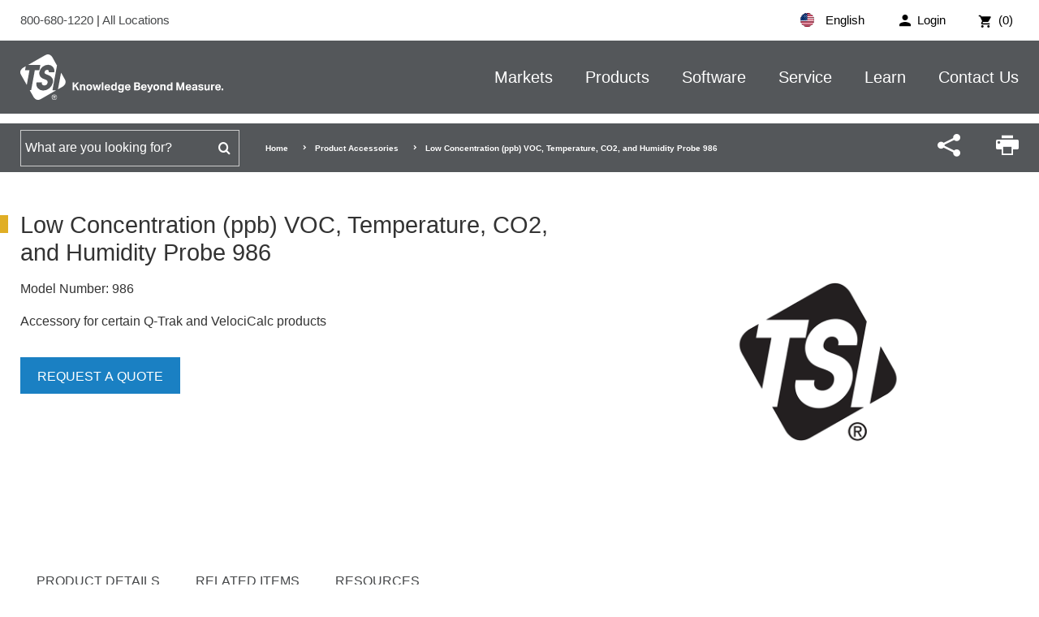

--- FILE ---
content_type: text/html; charset=utf-8
request_url: https://tsi.com/product-accessories/low-concentration-(ppb)-voc,-temperature,-co2,-and-humidity-probe-986/
body_size: 14802
content:


<!DOCTYPE html>
<html lang="en-US" xml:lang="en-US">
<head>
    <meta charset="UTF-8">
    <meta http-equiv="X-UA-Compatible" content="IE=edge">
    <meta name="viewport" content="width=device-width, initial-scale=1.0">
<title>Low Concentration (ppb) VOC, Temperature, CO2, and Humidity Probe 986</title>    
       
    <link rel="icon" type="image/png" sizes="192x192" href="/bundles/images/favicon/android-icon-192x192.png"> 
    <link rel="apple-touch-icon" sizes="180x180" href="/bundles/images/favicon/apple-icon-180x180.png">  
    <link rel="icon" type="image/png" sizes="96x96" href="/bundles/images/favicon/favicon-96x96.png">
    <link rel="icon" type="image/png" sizes="32x32" href="/bundles/images/favicon/favicon-32x32.png">
    <link rel="icon" type="image/png" sizes="16x16" href="/bundles/images/favicon/favicon-16x16.png">
    <link rel="mask-icon" href="/bundles/images/safari-pinned-tab.svg" color="#005dab">
    <meta name="msapplication-TileImage" content="/bundles/images/favicon/ms-icon-144x144.png">
    <meta name="msapplication-TileColor" content="#ffffff">
    <meta name="theme-color" content="#ffffff">
    <link rel="manifest" href="/bundles/images/favicon/manifest.json">
    <meta property="og:title" content="Low Concentration (ppb) VOC, Temperature, CO2, and Humidity Probe 986" />
<meta property="og:image" content="https://tsi.com/getmetafile/88b43740-576f-4fc9-a86d-be3b6661e02e/AANo_Photo_Currently_Available_Logo-Only" />
   
    <link rel="preload" href="/bundles/fonts/icomoon.woff2" as="font" type="font/woff2" crossorigin>
    <link rel="preload" href="/bundles/css/main.css?v=WhqQmZArVB4TvMo-uIX7gQc_7zB2SzfLQu6hrCiW-8o" as="style" onload="this.rel='stylesheet'">

    
    
<link rel="canonical" href="https://tsi.com/product-accessories/low-concentration-(ppb)-voc,-temperature,-co2,-and-humidity-probe-986" />    <!--Google Tag Manager -->
<script>(function(w,d,s,l,i){w[l]=w[l]||[];w[l].push({'gtm.start':
new Date().getTime(),event:'gtm.js'});var f=d.getElementsByTagName(s)[0],
j=d.createElement(s),dl=l!='dataLayer'?'&l='+l:'';j.async=true;j.src=
'https://www.googletagmanager.com/gtm.js?id='+i+dl;f.parentNode.insertBefore(j,f);
})(window,document,'script','dataLayer','GTM-56G8M3V');</script>
<!-- End Google Tag Manager -->
    <script src="https://cdn.cookielaw.org/scripttemplates/otSDKStub.js"  type="text/javascript" charset="UTF-8" data-domain-script="de1b03da-e390-4af9-bbfc-1b7b5e8030c8" ></script>
<script type="text/javascript">
function OptanonWrapper() { }
</script>

    <script type="application/ld+json">
{
  "name": "Low Concentration (ppb) VOC, Temperature, CO2, and Humidity Probe 986",
  "sku": "986",
  "description": "",
  "image": [
    "https://tsi.com/getmetafile/88b43740-576f-4fc9-a86d-be3b6661e02e/AANo_Photo_Currently_Available_Logo-Only"
  ],
  "category": "",
  "manufacturer": {
    "@type": "Organization",
    "name": "TSI",
    "url": "https://tsi.com"
  },
  "logo": {
    "@type": "ImageObject",
    "url": "https://tsi.com/getmedia/8493472a-5ac4-4d80-bef7-7281e8b9a21a/tsi-schema-logo.png",
    "width": 400,
    "height": 60
  },
  "@context": "https://schema.org",
  "@type": "Product"
}
</script>
<script type="text/javascript">!function(T,l,y){var S=T.location,k="script",D="instrumentationKey",C="ingestionendpoint",I="disableExceptionTracking",E="ai.device.",b="toLowerCase",w="crossOrigin",N="POST",e="appInsightsSDK",t=y.name||"appInsights";(y.name||T[e])&&(T[e]=t);var n=T[t]||function(d){var g=!1,f=!1,m={initialize:!0,queue:[],sv:"5",version:2,config:d};function v(e,t){var n={},a="Browser";return n[E+"id"]=a[b](),n[E+"type"]=a,n["ai.operation.name"]=S&&S.pathname||"_unknown_",n["ai.internal.sdkVersion"]="javascript:snippet_"+(m.sv||m.version),{time:function(){var e=new Date;function t(e){var t=""+e;return 1===t.length&&(t="0"+t),t}return e.getUTCFullYear()+"-"+t(1+e.getUTCMonth())+"-"+t(e.getUTCDate())+"T"+t(e.getUTCHours())+":"+t(e.getUTCMinutes())+":"+t(e.getUTCSeconds())+"."+((e.getUTCMilliseconds()/1e3).toFixed(3)+"").slice(2,5)+"Z"}(),iKey:e,name:"Microsoft.ApplicationInsights."+e.replace(/-/g,"")+"."+t,sampleRate:100,tags:n,data:{baseData:{ver:2}}}}var h=d.url||y.src;if(h){function a(e){var t,n,a,i,r,o,s,c,u,p,l;g=!0,m.queue=[],f||(f=!0,t=h,s=function(){var e={},t=d.connectionString;if(t)for(var n=t.split(";"),a=0;a<n.length;a++){var i=n[a].split("=");2===i.length&&(e[i[0][b]()]=i[1])}if(!e[C]){var r=e.endpointsuffix,o=r?e.location:null;e[C]="https://"+(o?o+".":"")+"dc."+(r||"services.visualstudio.com")}return e}(),c=s[D]||d[D]||"",u=s[C],p=u?u+"/v2/track":d.endpointUrl,(l=[]).push((n="SDK LOAD Failure: Failed to load Application Insights SDK script (See stack for details)",a=t,i=p,(o=(r=v(c,"Exception")).data).baseType="ExceptionData",o.baseData.exceptions=[{typeName:"SDKLoadFailed",message:n.replace(/\./g,"-"),hasFullStack:!1,stack:n+"\nSnippet failed to load ["+a+"] -- Telemetry is disabled\nHelp Link: https://go.microsoft.com/fwlink/?linkid=2128109\nHost: "+(S&&S.pathname||"_unknown_")+"\nEndpoint: "+i,parsedStack:[]}],r)),l.push(function(e,t,n,a){var i=v(c,"Message"),r=i.data;r.baseType="MessageData";var o=r.baseData;return o.message='AI (Internal): 99 message:"'+("SDK LOAD Failure: Failed to load Application Insights SDK script (See stack for details) ("+n+")").replace(/\"/g,"")+'"',o.properties={endpoint:a},i}(0,0,t,p)),function(e,t){if(JSON){var n=T.fetch;if(n&&!y.useXhr)n(t,{method:N,body:JSON.stringify(e),mode:"cors"});else if(XMLHttpRequest){var a=new XMLHttpRequest;a.open(N,t),a.setRequestHeader("Content-type","application/json"),a.send(JSON.stringify(e))}}}(l,p))}function i(e,t){f||setTimeout(function(){!t&&m.core||a()},500)}var e=function(){var n=l.createElement(k);n.src=h;var e=y[w];return!e&&""!==e||"undefined"==n[w]||(n[w]=e),n.onload=i,n.onerror=a,n.onreadystatechange=function(e,t){"loaded"!==n.readyState&&"complete"!==n.readyState||i(0,t)},n}();y.ld<0?l.getElementsByTagName("head")[0].appendChild(e):setTimeout(function(){l.getElementsByTagName(k)[0].parentNode.appendChild(e)},y.ld||0)}try{m.cookie=l.cookie}catch(p){}function t(e){for(;e.length;)!function(t){m[t]=function(){var e=arguments;g||m.queue.push(function(){m[t].apply(m,e)})}}(e.pop())}var n="track",r="TrackPage",o="TrackEvent";t([n+"Event",n+"PageView",n+"Exception",n+"Trace",n+"DependencyData",n+"Metric",n+"PageViewPerformance","start"+r,"stop"+r,"start"+o,"stop"+o,"addTelemetryInitializer","setAuthenticatedUserContext","clearAuthenticatedUserContext","flush"]),m.SeverityLevel={Verbose:0,Information:1,Warning:2,Error:3,Critical:4};var s=(d.extensionConfig||{}).ApplicationInsightsAnalytics||{};if(!0!==d[I]&&!0!==s[I]){var c="onerror";t(["_"+c]);var u=T[c];T[c]=function(e,t,n,a,i){var r=u&&u(e,t,n,a,i);return!0!==r&&m["_"+c]({message:e,url:t,lineNumber:n,columnNumber:a,error:i}),r},d.autoExceptionInstrumented=!0}return m}(y.cfg);function a(){y.onInit&&y.onInit(n)}(T[t]=n).queue&&0===n.queue.length?(n.queue.push(a),n.trackPageView({})):a()}(window,document,{
src: "https://js.monitor.azure.com/scripts/b/ai.2.min.js", // The SDK URL Source
crossOrigin: "anonymous", 
cfg: { // Application Insights Configuration
    connectionString: 'InstrumentationKey=4f6dd142-63bb-49c9-b906-380478d8d548;IngestionEndpoint=https://centralus-2.in.applicationinsights.azure.com/;LiveEndpoint=https://centralus.livediagnostics.monitor.azure.com/;ApplicationId=a7d0ff4a-3ce3-48fc-96e5-b9de0262de0b'
}});</script></head>
<body class="no-hero">
    <!-- Google Tag Manager (noscript) -->
<noscript><iframe src="https://www.googletagmanager.com/ns.html?id=GTM-56G8M3V"
height="0" width="0" style="display:none;visibility:hidden"></iframe></noscript>
<!-- End Google Tag Manager (noscript) -->
    <div> 
        <div class="c-header-outer-wrapper" data-ktc-search-exclude>
            <div class="o-wrapper c-top-header c-top-header--white">
                <div class="o-container">                
                    

<ul class="c-utility">
    <input name="__Kentico_DC_Page" type="hidden" value="CfDJ8CHUB0kiyZ1CiuTQxcPGBNP/JGRI2ccg1c3Xn1yh2RhI8qpYoUDVCro2iboLI6pExx8pL3z4/sucvbgdf3i0iqI3aJk380nHgnduXyCqkad9lqCIbrZyzU/pTtLWElc9EQ==" />
        <li class="c-login">
            <a href="/login?returnurl=~/dashboard" class="c-login-btn">
                <span>Login</span>
            </a>
        </li>

    <li class="c-cart">
        <a href="/cart">
            <span>
                (0)
            </span>
        </a>
    </li>
</ul>

<span class="c-callus">
    <a href="tel:8006801220">
        800-680-1220
    </a>
    |
    <a href="/contact-us/locations/">
        All Locations
    </a>
</span>

<div class="c-language">
    <div class="c-language__selected">
        <img src="/bundles/images/en-US-flag.svg" alt="English flag">
        English
    </div>
    <ul class="c-language__select">
            <li>
                <a class="language" data-language-code="cn" href="/cn/&#x4EA7;&#x54C1;&#x9644;&#x4EF6;/&#x4F4E;&#x6D53;&#x5EA6;-(ppb)-voc&#xFF0C;&#x6E29;&#x5EA6;&#xFF0C;co2-&#x548C;&#x6E7F;&#x5EA6;&#x63A2;&#x5934;-986">
                    <img src="/bundles/images/zh-cn-flag.svg" alt="&#x6C49;&#x8BED; flag">
                    &#x6C49;&#x8BED;
                </a>
            </li>
            <li>
                <a class="language" data-language-code="en" href="/product-accessories/low-concentration-(ppb)-voc,-temperature,-co2,-and-humidity-probe-986">
                    <img src="/bundles/images/en-us-flag.svg" alt="English flag">
                    English
                </a>
            </li>
            <li>
                <a class="language" data-language-code="fr" href="/fr/accessoires/sonde-986,-compose-organique-volatil-a-basse-concentration-(parties-par-milliard),-temperature,-co2">
                    <img src="/bundles/images/fr-fr-flag.svg" alt="Fran&#xE7;ais flag">
                    Fran&#xE7;ais
                </a>
            </li>
            <li>
                <a class="language" data-language-code="de" href="/de/produktzubehor/sonde-986-fur-voc-mit-geringer-konzentration-(ppb),-temperatur,-co2-und-luftfeuchtigkeit">
                    <img src="/bundles/images/de-de-flag.svg" alt="Deutsch flag">
                    Deutsch
                </a>
            </li>
    </ul>
</div>
                </div>
            </div>
            <div class="c-header-blend"></div>
            <header class="o-wrapper c-header">
                <div class="o-container">
                    <a href="/" class="c-logo-stacked">
                        <img src="/bundles/images/tsi-logo-stacked.svg" alt="tsi logo">
                    </a>
                    <a href="/" class="c-logo">
                        <img src="/bundles/images/tsi-logo.svg" alt="tsi logo">
                    </a>
                    <a href="#mmenu" class="c-menu-btn moon-menu"></a>
                    <div class="c-search-btn">
                        <p>SEARCH</p>
                        <span class="moon-search"></span>
                    </div>
                    
<nav class="c-main-nav">
    <ul>
            <li class="has-children">
                <a href="/markets">Markets</a>
                    <ul>
                            <li><a href="/electronics-manufacturing" target=&quot;_blank&quot;>Electronics Manufacturing</a></li>
                            <li><a href="/emergency-response-and-law-enforcement" target=&quot;_blank&quot;>Emergency Response & Law Enforcement</a></li>
                            <li><a href="/healthcare" target=&quot;_blank&quot;>Healthcare</a></li>
                            <li><a href="/hvac-consultant" target=&quot;_blank&quot;>HVAC and TAB Consultants</a></li>
                            <li><a href="/Indoor-Environments" target=&quot;_blank&quot;>Indoor Environments</a></li>
                            <li><a href="/industrial-manufacturing" target=&quot;_blank&quot;>Industrial Manufacturing</a></li>
                            <li><a href="/life-sciences" target=&quot;_blank&quot;>Life Sciences</a></li>
                            <li><a href="/occupational-health-safety" target=&quot;_blank&quot;>Occupational Health and Safety</a></li>
                            <li><a href="/outdoor-environments" target=&quot;_blank&quot;>Outdoor Environments</a></li>
                            <li><a href="/power-generation-and-mining" target=&quot;_blank&quot;>Power Generation and Mining</a></li>
                            <li><a href="/research-and-development" target=&quot;_blank&quot;>Research and Development</a></li>
                    </ul>
            </li>
            <li class="has-children">
                <a href="/products">Products</a>
                    <ul>
                            <li><a href="/products" >View All Product Categories</a></li>
                            <li><a href="/omnitrak-solutions" >TSI OmniTrak™ Solution</a></li>
                            <li><a href="/products/aerosol-and-dust-monitors" >Aerosol and Dust Monitors</a></li>
                            <li><a href="/products/aerosol-generators-dispersers" >Aerosol Generators &amp; Dispensers</a></li>
                            <li><a href="/products/cleanroom-particle-counters" >Cleanroom Particle Counters</a></li>
                            <li><a href="/products/flow-meters-flow-sensors-and-flow-analyzers" >Flow Meters, Flow Sensors, and Flow Analyzers</a></li>
                            <li><a href="/products/indoor-air-quality-meters-instruments" >Indoor Air Quality Meters / Instruments</a></li>
                            <li><a href="/products/noise-dosimeters-and-sound-level-meters" >Noise Dosimeters and Sound Level Meters</a></li>
                            <li><a href="/products/particle-counters-and-detectors" >Particle Counters and Detectors</a></li>
                            <li><a href="/products/particle-sizers" >Particle Sizers</a></li>
                            <li><a href="/products/respirator-fit-testers" >Respirator Fit Testers</a></li>
                            <li><a href="/products/ventilation-test-instruments" >Ventilation Test Instruments</a></li>
                            <li><a href="/msp-a-division-of-tsi" >MSP Solutions</a></li>
                            <li><a href="/resources/new-product-showcase" >View New Product Showcase</a></li>
                    </ul>
            </li>
            <li class="has-children">
                <a href="/software">Software</a>
                    <ul>
                            <li><a href="/software-firmware-wizard" >TSI Software and Firmware Wizard</a></li>
                            <li><a href="/software-licensing" >Software Licensing</a></li>
                            <li><a href="/products/tsi-link-solutions" >TSI Link IoT Platform</a></li>
                            <li><a href="https://tsilink.com/" target=&quot;_blank&quot;>Access TSI Link</a></li>
                            <li><a href="https://tsi.com/products/tsi-link-solutions/tsilink-respro/" target=&quot;_blank&quot;>TSI Link for Respiratory Protection</a></li>
                    </ul>
            </li>
            <li class="has-children">
                <a href="/service">Service</a>
                    <ul>
                            <li><a href="/service/request-repairs-calibrations" >Request Repairs & Calibrations</a></li>
                            <li><a href="/service/how-to-request-services" >How to Request Services</a></li>
                            <li><a href="/register-a-product" >Register a Product</a></li>
                            <li><a href="/discontinued-products" >Discontinued / Legacy Products</a></li>
                            <li><a href="/service/tsi-service-plans" >TSI Service Plans</a></li>
                            <li><a href="/service/payments-returns-repairs" >Payments, Returns & Repairs</a></li>
                            <li><a href="/service/privacy-policy" >Data Privacy &amp; Protection Policy</a></li>
                    </ul>
            </li>
            <li class="has-children">
                <a href="/learn">Learn</a>
                    <ul>
                            <li><a href="/learn/portacount-fit-testing-videos-resources" >PortaCount&reg; Fit Testing Videos &amp; Resources</a></li>
                            <li><a href="/learn/quest-edge-noise-dosimeters-videos" >Quest Edge 7 Noise Dosimeters Videos</a></li>
                            <li><a href="/learn/aerosol-education-webinars" >Aerosol Education Webinars</a></li>
                            <li><a href="/learn/hvac-and-iaq-training-center" >HVAC and IAQ Training Center</a></li>
                            <li><a href="/learn/certifier-flow-analyzer-videos" >Certifier Flow Analyzer Videos</a></li>
                            <li><a href="/learn/5000-series-flow-meter-instructional-videos" >5000 Series Flow Meter Instructional Videos</a></li>
                            <li><a href="/learn/blog" >TSI Blog</a></li>
                    </ul>
            </li>
            <li class="has-children">
                <a href="/contact-us">Contact Us</a>
                    <ul>
                            <li><a href="/contact-us/locations" >Locations</a></li>
                            <li><a href="/contact-us/find-a-distributor" >Find a Distributor</a></li>
                            <li><a href="/contact-us/manage-your-personal-data" >Manager Your Personal Data</a></li>
                    </ul>
            </li>
    </ul>
</nav>
<style>
    #mmenu a{text-transform:none;}
</style>
<nav id="mmenu">
    <ul>
            <li>
                <a href="/markets">Markets</a>
                    <ul>
                            <li><a href="/electronics-manufacturing" target=&quot;_blank&quot;>Electronics Manufacturing</a></li>
                            <li><a href="/emergency-response-and-law-enforcement" target=&quot;_blank&quot;>Emergency Response & Law Enforcement</a></li>
                            <li><a href="/healthcare" target=&quot;_blank&quot;>Healthcare</a></li>
                            <li><a href="/hvac-consultant" target=&quot;_blank&quot;>HVAC and TAB Consultants</a></li>
                            <li><a href="/Indoor-Environments" target=&quot;_blank&quot;>Indoor Environments</a></li>
                            <li><a href="/industrial-manufacturing" target=&quot;_blank&quot;>Industrial Manufacturing</a></li>
                            <li><a href="/life-sciences" target=&quot;_blank&quot;>Life Sciences</a></li>
                            <li><a href="/occupational-health-safety" target=&quot;_blank&quot;>Occupational Health and Safety</a></li>
                            <li><a href="/outdoor-environments" target=&quot;_blank&quot;>Outdoor Environments</a></li>
                            <li><a href="/power-generation-and-mining" target=&quot;_blank&quot;>Power Generation and Mining</a></li>
                            <li><a href="/research-and-development" target=&quot;_blank&quot;>Research and Development</a></li>
                    </ul>
            </li>
            <li>
                <a href="/products">Products</a>
                    <ul>
                            <li><a href="/products" >View All Product Categories</a></li>
                            <li><a href="/omnitrak-solutions" >TSI OmniTrak™ Solution</a></li>
                            <li><a href="/products/aerosol-and-dust-monitors" >Aerosol and Dust Monitors</a></li>
                            <li><a href="/products/aerosol-generators-dispersers" >Aerosol Generators &amp; Dispensers</a></li>
                            <li><a href="/products/cleanroom-particle-counters" >Cleanroom Particle Counters</a></li>
                            <li><a href="/products/flow-meters-flow-sensors-and-flow-analyzers" >Flow Meters, Flow Sensors, and Flow Analyzers</a></li>
                            <li><a href="/products/indoor-air-quality-meters-instruments" >Indoor Air Quality Meters / Instruments</a></li>
                            <li><a href="/products/noise-dosimeters-and-sound-level-meters" >Noise Dosimeters and Sound Level Meters</a></li>
                            <li><a href="/products/particle-counters-and-detectors" >Particle Counters and Detectors</a></li>
                            <li><a href="/products/particle-sizers" >Particle Sizers</a></li>
                            <li><a href="/products/respirator-fit-testers" >Respirator Fit Testers</a></li>
                            <li><a href="/products/ventilation-test-instruments" >Ventilation Test Instruments</a></li>
                            <li><a href="/msp-a-division-of-tsi" >MSP Solutions</a></li>
                            <li><a href="/resources/new-product-showcase" >View New Product Showcase</a></li>
                    </ul>
            </li>
            <li>
                <a href="/software">Software</a>
                    <ul>
                            <li><a href="/software-firmware-wizard" >TSI Software and Firmware Wizard</a></li>
                            <li><a href="/software-licensing" >Software Licensing</a></li>
                            <li><a href="/products/tsi-link-solutions" >TSI Link IoT Platform</a></li>
                            <li><a href="https://tsilink.com/" target=&quot;_blank&quot;>Access TSI Link</a></li>
                            <li><a href="https://tsi.com/products/tsi-link-solutions/tsilink-respro/" target=&quot;_blank&quot;>TSI Link for Respiratory Protection</a></li>
                    </ul>
            </li>
            <li>
                <a href="/service">Service</a>
                    <ul>
                            <li><a href="/service/request-repairs-calibrations" >Request Repairs & Calibrations</a></li>
                            <li><a href="/service/how-to-request-services" >How to Request Services</a></li>
                            <li><a href="/register-a-product" >Register a Product</a></li>
                            <li><a href="/discontinued-products" >Discontinued / Legacy Products</a></li>
                            <li><a href="/service/tsi-service-plans" >TSI Service Plans</a></li>
                            <li><a href="/service/payments-returns-repairs" >Payments, Returns & Repairs</a></li>
                            <li><a href="/service/privacy-policy" >Data Privacy &amp; Protection Policy</a></li>
                    </ul>
            </li>
            <li>
                <a href="/learn">Learn</a>
                    <ul>
                            <li><a href="/learn/portacount-fit-testing-videos-resources" >PortaCount&reg; Fit Testing Videos &amp; Resources</a></li>
                            <li><a href="/learn/quest-edge-noise-dosimeters-videos" >Quest Edge 7 Noise Dosimeters Videos</a></li>
                            <li><a href="/learn/aerosol-education-webinars" >Aerosol Education Webinars</a></li>
                            <li><a href="/learn/hvac-and-iaq-training-center" >HVAC and IAQ Training Center</a></li>
                            <li><a href="/learn/certifier-flow-analyzer-videos" >Certifier Flow Analyzer Videos</a></li>
                            <li><a href="/learn/5000-series-flow-meter-instructional-videos" >5000 Series Flow Meter Instructional Videos</a></li>
                            <li><a href="/learn/blog" >TSI Blog</a></li>
                    </ul>
            </li>
            <li>
                <a href="/contact-us">Contact Us</a>
                    <ul>
                            <li><a href="/contact-us/locations" >Locations</a></li>
                            <li><a href="/contact-us/find-a-distributor" >Find a Distributor</a></li>
                            <li><a href="/contact-us/manage-your-personal-data" >Manager Your Personal Data</a></li>
                    </ul>
            </li>
    </ul>
</nav>
                </div>
            </header>
            
<div class="c-search-drop">
    <form class="o-container" action="/search" method="get">
        <label for="searchText" class="sr-only" style="display:none;">Search for</label>
        <input name="searchText" maxlength="200" required class="search form-control" type="search" placeholder="Search">
        <button type="submit" value="Search" class="btn btn-default g-search-submit" style="display: none;">
    </form>
</div>
<div class="c-bottom-header-blend"></div>
<div class="o-wrapper c-bottom-header">
    <div class="o-container">
        <div class="c-bottom-header-inner">
            <div class="c-search">
                <form class="searchBox" action="/search" method="get">
                    <label for="searchText" class="sr-only">Search for</label>
                    <input name="searchText" type="text" maxlength="100" class="search form-control" placeholder="What are you looking for?" required >
                    <button type="submit" value="Search‌" class="btn btn-search moon-search g-search-submit">‌</button>
                </form>
            </div>
            
<ul class="breadcrumbs" data-ktc-search-exclude>
        <li class="breadcrumb">
                <a href="/">Home</a>
        </li>
        <li class="breadcrumb">
                <a href="/product-accessories">Product Accessories</a>
        </li>
        <li class="breadcrumb">
                <span>Low Concentration (ppb) VOC, Temperature, CO2, and Humidity Probe 986</span>
        </li>
</ul>
            <ul id="p_lt_ctl10_TSISmartSearchBox_ulSharePrint" class="c-toolbar">
    <li id="p_lt_ctl10_TSISmartSearchBox_liShare" class="c-share">
        <span class="mi moon-share" aria-hidden="true"></span>
        <ul>
            <li>
                <a href="https://www.facebook.com/sharer/sharer.php?u=https://tsi.com/products/" target="_blank">
                    <span class="mi moon-facebook" aria-hidden="true"></span>
                </a>
            </li>
            <li>
                <a href="https://twitter.com/home?status=https://tsi.com/products/" target="_blank">
                    <span class="mi moon-twitter" aria-hidden="true"></span>
                </a>
            </li>
            <li>
                <a href="https://www.linkedin.com/shareArticle?mini=true&amp;url=https://tsi.com/products/&amp;title=&amp;summary=&amp;source=" target="_blank">
                    <span class="mi moon-linkedin" aria-hidden="true"></span>
                </a>
            </li>
            <li>
                <a href="mailto:?subject=Check out this page&amp;body=Check out this page - https://tsi.com/products/" target="_blank">
                    <span class="mi moon-envelop" aria-hidden="true"></span>
                </a>
            </li>
        </ul>
    </li>
    <li id="p_lt_ctl10_TSISmartSearchBox_liPrint" class="c-print" onclick="window.print();">
        <span class="mi moon-printer" aria-hidden="true"></span>
    </li>
</ul>
        </div>
    </div>
</div>        
        </div>            
    
        
<div class="o-wrapper u-padding-top-40">
    <div class="o-container">
        <div class="row">
            <div class="col s12 l7" id="product-summary-pricing">
                <div>
                    <h1 class="c-main-title--tight">Low Concentration (ppb) VOC, Temperature, CO2, and Humidity Probe 986</h1>
                    <span class="c-product-meta--model"><span>Model Number:</span> 986</span>
                    <p>Accessory for certain Q-Trak and VelociCalc products</p>

                </div>




                            <div class="c-product-meta--cta">
                                <button type="button" class="c-btn c-btn__primary" id="RFQ" data-productsku="986">
                                    Request a Quote
                                </button>
                            </div>


            </div>
            <div class="col s12 l5" id="product-images">
                <div class="row">
                    <div class="col s12 c-product-slider">
                            <div>
                                <a data-fancybox="gallery" cssClass="gallery-large" href="/getmetafile/88b43740-576f-4fc9-a86d-be3b6661e02e/AANo_Photo_Currently_Available_Logo-Only">
                                    <img src="/getmetafile/88b43740-576f-4fc9-a86d-be3b6661e02e/AANo_Photo_Currently_Available_Logo-Only" alt="">
                                </a>
                            </div>
                    </div>
                </div>

            </div>
        </div>
    </div>
</div>

<nav class="quick-nav" style="will-change: transform; transform: translateZ(0px);">
    <div class="o-container">
        <ul class="scroll-nav">
            <li class="active">
                <a href="#detail">Product Details</a>
            </li>
            <li id="relatedItemsNav">
                <a href="#relatedItems">Related Items</a>
            </li>
            <li id="resourcesNav">
                <a href="#resources">Resources</a>
            </li>
        </ul>
    </div>
</nav>

<div id="" class="quick-nav jquery-stickit-spacer" style="height: 60px; visibility: hidden !important; display: none !important;"></div>

<div id="detail">
    <div class="o-wrapper u-padding-top-bottom-50">
        <div class="o-container">
            <div>
                <main class="o-has-sidebar o-has-sidebar--right">
                    <h2><span>Product Details</span></h2>
                    TSI IAQ and VOC Probe (ppb)
                </main>
            </div>

            <aside class="o-sidebar o-sidebar--right">
                
                <div class="c-widget-text c-widget-outline">
                    <p>Let Us Help</p>
                    <div class="c-widget-text__content">
                        <p><a href="https://www.tsi.com/Contact-Us/Find-a-Distributor/">Find a local distributor</a></p>
                        <p class="c-call-us">
                            Call Us:<br />
                            800-680-1220
                        </p>
                        <p>
                            <a class="c-btn c-btn__primary--pink" href="/contact-us/">Contact Us</a>
                        </p>
                    </div>
                </div>
                <div>
                    <a class="c-nav-btn c-view-brochures" style="display:none;" href="#resources">View Brochures</a>
                    <a class="c-nav-btn c-view-specsheets" style="display:none;" href="#resources">View Spec Sheets</a>
                </div>
                
            </aside>
        </div>
    </div>
</div>


<div id="components">
    <div id="relatedItems" class="o-wrapper u-padding-top-bottom-50" style="display:none;">
        <div class="o-container">
            <h2 class="u-margin-0 flare-top-left-related">Related Items</h2>
            
                <div id="products">
        <div class="o-wrapper">
            <div class="o-container">
            <h3 class="show-products">Related Products (9)</h3>
                <div class="hidden-products">
                    <div class="row products mini">
                            <div class="col s6 m6 ml3">
                                <div class="c-product-grid-item">
                                    <div class="c-product-grid-item__image">
                                        <figure class="c-figure">
                                            <a href="/products/ventilation-test-instruments/airflow-instruments/airflow-instruments-multi-function-anemometers/airflow-instruments-multi-function-anemometer-ta465" class="thumb">
                                                <img src="/getmetafile/bf422f06-bc7f-43c0-9720-99fb778e5175/TA465" alt="">
                                            </a>
                                        </figure>
                                    </div>
                                    <div class="c-product-grid-item__content">
                                        <a href="/products/ventilation-test-instruments/airflow-instruments/airflow-instruments-multi-function-anemometers/airflow-instruments-multi-function-anemometer-ta465">
                                            <h4>Airflow Instruments Multi-Function Anemometer TA465</h4>
                                        </a>
                                    </div>
                                </div>
                            </div>
                            <div class="col s6 m6 ml3">
                                <div class="c-product-grid-item">
                                    <div class="c-product-grid-item__image">
                                        <figure class="c-figure">
                                            <a href="/products/ventilation-test-instruments/airflow-instruments/airflow-instruments-multi-function-anemometers/airflow-instruments-multi-function-anemometer-ta465-a" class="thumb">
                                                <img src="/getmetafile/75752c98-09f8-4df1-9c04-d54be07dea94/TA465A_metric" alt="">
                                            </a>
                                        </figure>
                                    </div>
                                    <div class="c-product-grid-item__content">
                                        <a href="/products/ventilation-test-instruments/airflow-instruments/airflow-instruments-multi-function-anemometers/airflow-instruments-multi-function-anemometer-ta465-a">
                                            <h4>Airflow Instruments Multi-Function Anemometer TA465-A</h4>
                                        </a>
                                    </div>
                                </div>
                            </div>
                            <div class="col s6 m6 ml3">
                                <div class="c-product-grid-item">
                                    <div class="c-product-grid-item__image">
                                        <figure class="c-figure">
                                            <a href="/products/ventilation-test-instruments/airflow-instruments/airflow-instruments-multi-function-anemometers/airflow-instruments-multi-function-anemometer-ta465-p" class="thumb">
                                                <img src="/getmetafile/89e06a7d-b848-454d-8fac-3e89a5009d0d/TA465-P" alt="">
                                            </a>
                                        </figure>
                                    </div>
                                    <div class="c-product-grid-item__content">
                                        <a href="/products/ventilation-test-instruments/airflow-instruments/airflow-instruments-multi-function-anemometers/airflow-instruments-multi-function-anemometer-ta465-p">
                                            <h4>Airflow Instruments Multi-Function Anemometer TA465-P</h4>
                                        </a>
                                    </div>
                                </div>
                            </div>
                            <div class="col s6 m6 ml3">
                                <div class="c-product-grid-item">
                                    <div class="c-product-grid-item__image">
                                        <figure class="c-figure">
                                            <a href="/products/ventilation-test-instruments/airflow-instruments/airflow-instruments-multi-function-anemometers/airflow-instruments-multi-function-anemometer-ta465-x" class="thumb">
                                                <img src="/getmetafile/2b59605b-e326-4302-81d4-1c22ab7c858a/TA465-X" alt="">
                                            </a>
                                        </figure>
                                    </div>
                                    <div class="c-product-grid-item__content">
                                        <a href="/products/ventilation-test-instruments/airflow-instruments/airflow-instruments-multi-function-anemometers/airflow-instruments-multi-function-anemometer-ta465-x">
                                            <h4>Airflow Instruments Multi-Function Anemometer TA465-X</h4>
                                        </a>
                                    </div>
                                </div>
                            </div>
                    </div>
                        <div class="row products mini hidden">
                                <div class="col s6 m6 ml3">
                                    <div class="c-product-grid-item">
                                        <div class="c-product-grid-item__image">
                                            <figure class="c-figure">
                                                <a href="/products/indoor-air-quality-meters-instruments/indoor-air-quality-meters/q-trak-indoor-air-quality-monitor-7575" class="thumb">
                                                    <img src="/getmetafile/6fdce344-756b-45c2-8434-5e787d6efda1/7575_Q-Trak-I_VOC" alt="">
                                                </a>
                                            </figure>
                                        </div>
                                        <div class="c-product-grid-item__content">
                                            <a href="/products/indoor-air-quality-meters-instruments/indoor-air-quality-meters/q-trak-indoor-air-quality-monitor-7575">
                                                <h4>Q-Trak Indoor Air Quality Monitor 7575</h4>
                                            </a>
                                        </div>
                                    </div>
                                </div>
                                <div class="col s6 m6 ml3">
                                    <div class="c-product-grid-item">
                                        <div class="c-product-grid-item__image">
                                            <figure class="c-figure">
                                                <a href="/products/ventilation-test-instruments/multi-function-ventilation-meters/velocicalc-multi-function-ventilation-meter-9565" class="thumb">
                                                    <img src="/getmetafile/295bee1f-c89a-4ba5-b6ad-7808ffbc40af/9565-(2)" alt="">
                                                </a>
                                            </figure>
                                        </div>
                                        <div class="c-product-grid-item__content">
                                            <a href="/products/ventilation-test-instruments/multi-function-ventilation-meters/velocicalc-multi-function-ventilation-meter-9565">
                                                <h4>VelociCalc Multi-Function Ventilation Meter 9565</h4>
                                            </a>
                                        </div>
                                    </div>
                                </div>
                                <div class="col s6 m6 ml3">
                                    <div class="c-product-grid-item">
                                        <div class="c-product-grid-item__image">
                                            <figure class="c-figure">
                                                <a href="/products/ventilation-test-instruments/multi-function-ventilation-meters/velocicalc-multi-function-ventilation-meter-9565-a" class="thumb">
                                                    <img src="/getmetafile/28379df3-a27b-4b54-832e-2f86829180c8/9565A-(1)" alt="">
                                                </a>
                                            </figure>
                                        </div>
                                        <div class="c-product-grid-item__content">
                                            <a href="/products/ventilation-test-instruments/multi-function-ventilation-meters/velocicalc-multi-function-ventilation-meter-9565-a">
                                                <h4>VelociCalc Multi-Function Ventilation Meter 9565-A</h4>
                                            </a>
                                        </div>
                                    </div>
                                </div>
                                <div class="col s6 m6 ml3">
                                    <div class="c-product-grid-item">
                                        <div class="c-product-grid-item__image">
                                            <figure class="c-figure">
                                                <a href="/products/ventilation-test-instruments/multi-function-ventilation-meters/velocicalc-multi-function-ventilation-meter-9565-p" class="thumb">
                                                    <img src="/getmetafile/c31fcf77-9617-41a6-ac65-a6b8a064b7c8/9565-P" alt="">
                                                </a>
                                            </figure>
                                        </div>
                                        <div class="c-product-grid-item__content">
                                            <a href="/products/ventilation-test-instruments/multi-function-ventilation-meters/velocicalc-multi-function-ventilation-meter-9565-p">
                                                <h4>VelociCalc Multi-Function Ventilation Meter 9565-P</h4>
                                            </a>
                                        </div>
                                    </div>
                                </div>
                                <div class="col s6 m6 ml3">
                                    <div class="c-product-grid-item">
                                        <div class="c-product-grid-item__image">
                                            <figure class="c-figure">
                                                <a href="/products/ventilation-test-instruments/multi-function-ventilation-meters/velocicalc-multi-function-ventilation-meter-9565-x" class="thumb">
                                                    <img src="/getmetafile/b8a71ae6-5938-4be1-9e9d-45e75220778e/9565x" alt="">
                                                </a>
                                            </figure>
                                        </div>
                                        <div class="c-product-grid-item__content">
                                            <a href="/products/ventilation-test-instruments/multi-function-ventilation-meters/velocicalc-multi-function-ventilation-meter-9565-x">
                                                <h4>VelociCalc Multi-Function Ventilation Meter 9565-X</h4>
                                            </a>
                                        </div>
                                    </div>
                                </div>
                        </div>
                        <div class="reveal-above hide"><h4 class="title">Show All</h4></div>
                </div>
            </div>
        </div>
    </div>
        </div>
    </div>
    
</div>




<div id="resources">
    <div>
        <div class="o-wrapper u-bg-color--very-light-grey u-padding-top-bottom-50">
            <div class="o-container">
                <h2>
Related Resources                    
                </h2>
                <div class="c-resources">
                    <span class="c-resources--nav__btn">BROWSE SECTIONS</span>

                    <ul class="c-resources--nav">
                            <li id="r-application-notes" class="r1">Application Notes</li>
                            <li id="r-handbooks" class="r22">Handbooks</li>
                            <li id="r-manuals" class="r26">Manuals</li>
                    </ul>

                    <div class="c-resources--content">
                            <div class="r1-content">
                                <h3>Application Notes</h3>                                
                                                <h4><img src="/bundles/images/EnglishUS-flag.svg" alt="English (US) flag">English (US)</h4>
                                        <ul class="c-resources--list">
                                                <li><a href="/getmedia/4be1cd21-9216-4256-84c0-19c95ab8c5ef/TSI-146-Field-Calibration-5001233D-web?ext=.pdf" target=&quot;_blank&quot; >Field Calibration for Select TSI, Alnor, Airflow Instruments Products Application Note TSI-146</a></li>
                                        </ul>
                            </div>                            
                            <div class="r22-content">
                                <h3>Handbooks</h3>                                
                                                <h4><img src="/bundles/images/EnglishUK-flag.svg" alt="English (UK) flag">English (UK)</h4>
                                        <ul class="c-resources--list">
                                                <li><a href="/getmedia/c13884bc-df47-48c2-baba-bfced7053d90/IAQ_Handbook_2023_A4_5001020G-web?ext=.pdf" target=&quot;_blank&quot; >Indoor Air Quality Handbook (2023) A4</a></li>
                                        </ul>
                                                <h4><img src="/bundles/images/EnglishUS-flag.svg" alt="English (US) flag">English (US)</h4>
                                        <ul class="c-resources--list">
                                                <li><a href="/getmedia/ca6fc9d8-c9be-46b8-8227-d8ed1e563147/IAQ_Handbook_2023_US_2980187G-web?ext=.pdf" target=&quot;_blank&quot; >Indoor Air Quality Handbook (2023) US</a></li>
                                        </ul>
                            </div>                            
                            <div class="r26-content">
                                <h3>Manuals</h3>                                
                                                <h4><img src="/bundles/images/EnglishUS-flag.svg" alt="English (US) flag">English (US)</h4>
                                        <ul class="c-resources--list">
                                                <li><a href="/getmedia/19a70324-ce9b-4b0f-b158-cfb3b81a480a/VOC_Probe_OpSvcMnl_6007661_web?ext=.pdf" target=&quot;_blank&quot; >VOC Probes - Models 984, 985, 986, and 987 Operation and Service Manual</a></li>
                                        </ul>
                            </div>                            
                    </div>
                </div>
            </div>
        </div>
    </div>
</div>





    
        
<footer class="o-wrapper c-footer" data-ktc-search-exclude>
    <div class="o-container">
        <div class="row">
            <div class="col s12 ml3 l3">
                <a href="/" class="c-logo">
    <img src="/tsi/assets/images/tsi-logo.svg" alt="TSI Incorporated Home">
</a>
<div class="c-footer-address">
  <p><strong>TSI Incorporated</strong></p>
  <address>500 Cardigan Road<br>Shoreview, Minnesota 55126 USA</address>
</div>
<span class="c-call-us">
  Call Us:<br>800-680-1220 / +1 651-490-2860<br>
  <a style="color:#2f408e" href="/contact-us/locations/">All Locations</a>
</span>
<row class="c-social-icons">
  <a href="https://www.facebook.com/TSIIncorporated" class="moon-facebook" target="_blank" aria-label="Follow TSI on Facebook"></a>
  <a href="https://www.linkedin.com/company/tsiincorporated" class="moon-linkedin" target="_blank" aria-label="Follow TSI on LinkedIn"></a>
  <a href="https://www.youtube.com/user/TSICorporate" class="moon-youtube" target="_blank" aria-label="Subscribe to TSI on YouTube"></a>
</row>
            </div>
            <div class="col s12 ml3 l3 footer-nav">                
                    <h3><p><a href="/products" style="text-decoration:none;">Products</a></p></h3>
                        <ul class="c-footer-menu" style="margin-bottom:20px;">
                                <li>
                                    <a href="/resources/new-product-showcase" >New Product Showcase</a>
                                </li>
                                <li>
                                    <a href="/products" >View Product Categories</a>
                                </li>
                        </ul>
                    <h3><p><a href="/software" style="text-decoration:none;">Software</a></p></h3>
                        <ul class="c-footer-menu" style="margin-bottom:20px;">
                                <li>
                                    <a href="/software-firmware-wizard" >Software and Firmware</a>
                                </li>
                                <li>
                                    <a href="https://tsilink.com/" target=&quot;_blank&quot;>TSI Link Platform</a>
                                </li>
                        </ul>
                    <h3><p><a href="/service" style="text-decoration:none;">Service & Support</a></p></h3>
                        <ul class="c-footer-menu" style="margin-bottom:20px;">
                                <li>
                                    <a href="/service/request-repairs-calibrations" >Request Repairs & Calibrations</a>
                                </li>
                                <li>
                                    <a href="/register-a-product" >Register a Product</a>
                                </li>
                                <li>
                                    <a href="/discontinued-products" >Discontinued and Legacy Products</a>
                                </li>
                                <li>
                                    <a href="/service/payments-returns-repairs" >Payments, Returns & Repairs</a>
                                </li>
                                <li>
                                    <a href="/contact-us" >Contact Us</a>
                                </li>
                        </ul>
            </div>
            <div class="col s12 ml3 l3 footer-nav">
                    <h3><p><a href="/discover-tsi" style="text-decoration:none;">Discover TSI</a></p></h3>
                        <ul class="c-footer-menu" style="margin-bottom:20px;">
                                <li>
                                    <a href="/discover-tsi/careers" >Careers at TSI</a>
                                </li>
                                <li>
                                    <a href="/discover-tsi/latest-news" >Latest News</a>
                                </li>
                                <li>
                                    <a href="/discover-tsi/events" >Events</a>
                                </li>
                                <li>
                                    <a href="/discover-tsi/acquisitions-and-partnerships" >Acquisitions and Partnerships</a>
                                </li>
                                <li>
                                    <a href="/discover-tsi/our-policies" >Our Policies</a>
                                </li>
                                <li>
                                    <a href="/discover-tsi/quality-management-systems" >Quality Management Systems</a>
                                </li>
                                <li>
                                    <a href="/discover-tsi/tsi-s-history" >TSI's History</a>
                                </li>
                                <li>
                                    <a href="/discover-tsi/patents-awards" >Patents & Awards</a>
                                </li>
                                <li>
                                    <a href="/discover-tsi/community" >Community</a>
                                </li>
                        </ul>
            </div>
            <div class="col s12 ml3 l3 footer-nav">
                    <h3><p><a href="/markets" style="text-decoration:none;">Other TSI Online Properties</a></p></h3>
                        <ul class="c-footer-menu" style="margin-bottom:20px;">
                                <li>
                                    <a href="/electronics-manufacturing" >Electronics Manufacturing</a>
                                </li>
                                <li>
                                    <a href="/emergency-response-and-law-enforcement" >Emergency Response & Law Enforcement</a>
                                </li>
                                <li>
                                    <a href="/healthcare" >Healthcare</a>
                                </li>
                                <li>
                                    <a href="/hvac-consultant" >HVAC and TAB Consultants</a>
                                </li>
                                <li>
                                    <a href="/indoor-environments" >Indoor Environments</a>
                                </li>
                                <li>
                                    <a href="/industrial-manufacturing" >Industrial Manufacturing</a>
                                </li>
                                <li>
                                    <a href="/life-sciences" >Life Sciences</a>
                                </li>
                                <li>
                                    <a href="/occupational-health-safety" >Occupational Health and Safety</a>
                                </li>
                                <li>
                                    <a href="/outdoor-environments" >Outdoor Environments</a>
                                </li>
                                <li>
                                    <a href="/power-generation-and-mining" >Power Generation and Mining</a>
                                </li>
                                <li>
                                    <a href="/research-and-development" >Research and Development</a>
                                </li>
                        </ul>
            </div>
        </div>
    </div>
</footer>

        <div class="o-wrapper c-footer-lower" data-ktc-search-exclude>
    <div class="o-container">
        <div class="c-copyright">Copyright &copy; 2026 TSI. All Rights Reserved.</div>
        <ul class="c-footer-utility">
                <li><a href="/discover-tsi/our-policies/privacy-policy" >Privacy Policy</a></li>
                <li><a href="/terms-of-use" >Terms of Use</a></li>
                <li><a href="https://tsi.com/sitemap.xml?lang=en" target=&quot;_blank&quot;>Sitemap</a></li>
                <li><a href="/discover-tsi/our-policies/accessibility-statement" >Accessibility Statement</a></li>
            
            <li>
            <button id="ot-sdk-btn" class="ot-sdk-show-settings">Cookie Settings</button>
<style>
#ot-sdk-btn.ot-sdk-show-settings, #ot-sdk-btn.optanon-show-settings {
    color: #000000;
    border: 1px solid #000000;
    height: auto;
    white-space: normal;
    word-wrap: break-word;
    padding: .8em 2em;
    font-size: .8em;
    line-height: 1.2;
    cursor: pointer;
    -moz-transition: .1s ease;
    -o-transition: .1s ease;
    -webkit-transition: 1s ease;
    transition: .1s ease;
}
#ot-sdk-btn.ot-sdk-show-settings:hover{
	background-color: #1a80c3;
	color: #ffffff;	
}
</style>
            </li>
        </ul>
    </div>
</div>
        <a href="#" id="c-back-to-top" title="Back to top" class="show">
            <span class="moon-keyboard_arrow_up"></span>
        </a>
    </div>
    <script src="/_content/Kentico.Content.Web.Rcl/Scripts/jquery-3.5.1.js"></script>
<script src="/_content/Kentico.Content.Web.Rcl/Scripts/jquery.unobtrusive-ajax.js"></script>
<script type="text/javascript">
window.kentico = window.kentico || {};
window.kentico.builder = {}; 
window.kentico.builder.useJQuery = true;</script><script src="/_content/Kentico.Content.Web.Rcl/Content/Bundles/Public/systemFormComponents.min.js"></script>

    <script src="/bundles/js/all.js?v=E-Sp1YjvWoX7htbaedNJ-29sR0pzmsX2MhgnIj9_JBU"></script>
    <script src="/bundles/js/cookies.js?v=O57ccUUo5cGLkd2SQY5T_dVNDW_pZCz1Ak3KKT5akgI"></script>
    <script src="/bundles/js/utmcapture.js?v=aKGyISpFGipB_fVqfo-Z-wNylsqUuFFC6hMbOZ1huTk"></script>
    
    <script>
    jQuery(function(){
        if($('#r-spec-sheets').length){
            $('.c-view-specsheets').show();
        }
        if($('#r-brochures').length){
            $('.c-view-brochures').show();
        }
        if($('#resources').length === 0){
            $('#resourcesNav').hide()
        }
        if($('#accessories').length || $('#products').length){
                $('#relatedItems').show();
        } else {
                $('#relatedItemsNav').hide();
        }

        if ($('.c-resources-private--nav').length) {
            $('.c-resources-private--nav li').first().addClass('active');
            $('.c-resources-private--content div').first().addClass('active');
        }
    });
    $(document).ready(function() {
        $('#AddToCart').click(function(){
            var productSKU = $(this).data('productsku');
            var cartPath = '%2Fcart';
            if (productSKU) {
                cartPath += '?material=' + productSKU;
            }

            window.location.href = decodeURIComponent(cartPath);
        });
        $('#RFQ').click(function(){
            var productSKU = $(this).data('productsku');
            var rfqPath = '%2Frequest-a-quote';
            if (productSKU) {
                rfqPath += '?product=' + productSKU;
            }
            window.location.href = decodeURIComponent(rfqPath);
        });


    });
    </script>

    <script src="/bundles/js/product-resources.js"></script>

    <script type="text/javascript">
        $(document).ready(function () {
            $("input.search").keypress(function (e) {
                var kCode = e.keyCode || e.charCode; // cross browser
                if (kCode == 13) {
                    $(this).parent().find("button.g-search-submit").trigger('click');
                    return false;
                }
            });
        });

        $('input.search').autocomplete({
            source: "/SearchAPI/GetAutoCompleteResults",
            minLength: 3,
            classes: {
                "ui-autocomplete": "c-search"
            },
            select: function (event, ui) {
                $(this).val(ui.item.value);
                $(this).parent().find('button.g-search-submit').trigger('click');
            }
        });
    </script>

    <script>
        window.dataLayer = window.dataLayer || [];
        window.dataLayer.push({
            'data': {
                "site_language": "English"
            }
        });
    </script>

    <script type="text/javascript">
    //storing path here for use when Continue Shopping is clicked in the cart.
    if (!window.location.pathname.includes("/cart")) {
        sessionStorage.setItem("lastNonCartPage", window.location.href);
    }
    </script>

</body>
</html>

--- FILE ---
content_type: image/svg+xml
request_url: https://tsi.com/bundles/images/EnglishUK-flag.svg
body_size: 1810
content:
<?xml version="1.0" encoding="utf-8"?>
<!-- Generator: Adobe Illustrator 21.1.0, SVG Export Plug-In . SVG Version: 6.00 Build 0)  -->
<svg version="1.1" id="Layer_1" xmlns="http://www.w3.org/2000/svg" xmlns:xlink="http://www.w3.org/1999/xlink" x="0px" y="0px"
	 width="17px" height="17px" viewBox="0 0 17 17" style="enable-background:new 0 0 17 17;" xml:space="preserve">
<style type="text/css">
	.st0{fill:#01247D;}
	.st1{fill:#FFFFFF;}
	.st2{fill:#CF142B;}
</style>
<g>
	<circle cx="8.5" cy="8.5" r="8.5"/>
	<g>
		<path class="st0" d="M0.8,5.3C0.7,5.5,0.6,5.7,0.5,6h1.3L0.8,5.3z"/>
		<path class="st0" d="M16.2,11.7c0.1-0.2,0.2-0.5,0.3-0.7h-1.3L16.2,11.7z"/>
		<path class="st0" d="M2.5,14.4c0.9,1,2.1,1.7,3.4,2.1v-4.4L2.5,14.4z"/>
		<path class="st0" d="M6,0.5C4.7,0.9,3.5,1.6,2.5,2.6L6,4.9V0.5z"/>
		<path class="st0" d="M16.5,6c-0.1-0.2-0.2-0.5-0.3-0.7L15.2,6H16.5z"/>
		<path class="st0" d="M11,16.5c1.3-0.4,2.5-1.1,3.4-2.1L11,12.1V16.5z"/>
		<path class="st0" d="M0.5,11c0.1,0.2,0.2,0.5,0.3,0.7L1.8,11H0.5z"/>
		<path class="st0" d="M14.5,2.6c-0.9-1-2.1-1.7-3.4-2.1v4.4L14.5,2.6z"/>
		<path class="st1" d="M16.8,10H10v6.8c0.4-0.1,0.7-0.1,1-0.3v-4.4l3.4,2.3c0.4-0.4,0.7-0.8,1-1.3L12.3,11h2l1.7,1.1
			c0.1-0.1,0.1-0.3,0.2-0.4L15.2,11h1.3C16.6,10.7,16.7,10.3,16.8,10z"/>
		<path class="st1" d="M6,0.5v4.4L2.5,2.6C2.2,3,1.8,3.4,1.5,3.8L4.7,6h-2L1,4.8C0.9,5,0.8,5.1,0.8,5.3L1.8,6H0.5
			C0.4,6.3,0.3,6.7,0.2,7H7V0.2C6.7,0.3,6.3,0.4,6,0.5z"/>
		<path class="st1" d="M0.2,10c0.1,0.4,0.1,0.7,0.3,1h1.3l-1.1,0.7c0.2,0.5,0.5,1,0.7,1.4L4.7,11H6v0.5L2.2,14
			c0.1,0.1,0.2,0.3,0.4,0.4L6,12.1v4.4c0.3,0.1,0.7,0.2,1,0.3V10H0.2z"/>
		<path class="st1" d="M16.5,6h-1.3l1.1-0.7c-0.2-0.5-0.5-1-0.8-1.4L12.3,6H11V5.5L14.8,3c-0.1-0.1-0.2-0.2-0.3-0.4L11,4.9V0.5
			c-0.3-0.1-0.7-0.2-1-0.3V7h6.8C16.7,6.7,16.6,6.3,16.5,6z"/>
		<path class="st2" d="M16.8,7H10V0.2C9.5,0.2,9,0.1,8.5,0.1c-0.5,0-1,0-1.5,0.1V7H0.2C0.2,7.5,0.1,8,0.1,8.5c0,0.5,0,1,0.1,1.5H7
			v6.8c0.5,0.1,1,0.1,1.5,0.1c0.5,0,1,0,1.5-0.1V10h6.8c0.1-0.5,0.1-1,0.1-1.5C16.9,8,16.8,7.5,16.8,7z"/>
		<path class="st2" d="M12.3,11l3.2,2.1c0.2-0.3,0.4-0.6,0.5-1L14.3,11H12.3z"/>
		<path class="st2" d="M11,6h1.2l3.2-2.1C15.3,3.5,15,3.2,14.8,3L11,5.5V6z"/>
		<path class="st2" d="M6,11H4.7l-3.2,2.1c0.2,0.3,0.4,0.6,0.7,0.9L6,11.5V11z"/>
		<path class="st2" d="M4.7,6L1.5,3.8C1.3,4.2,1.1,4.5,1,4.8L2.7,6H4.7z"/>
	</g>
</g>
</svg>


--- FILE ---
content_type: text/javascript
request_url: https://tsi.com/bundles/js/product-resources.js
body_size: -262
content:
jQuery(document).ready(function ($) {
    $('.c-resources--nav li').first().addClass('active');
    $('.c-resources--content div').first().addClass('active');

    $('.ui-accordion-header').click(function () {
        let panelId = $(this).data('panel');       
        $(this).toggleClass("ui-accordion-header-active");
        $('#panel-content-' + panelId).toggle();
    });
});